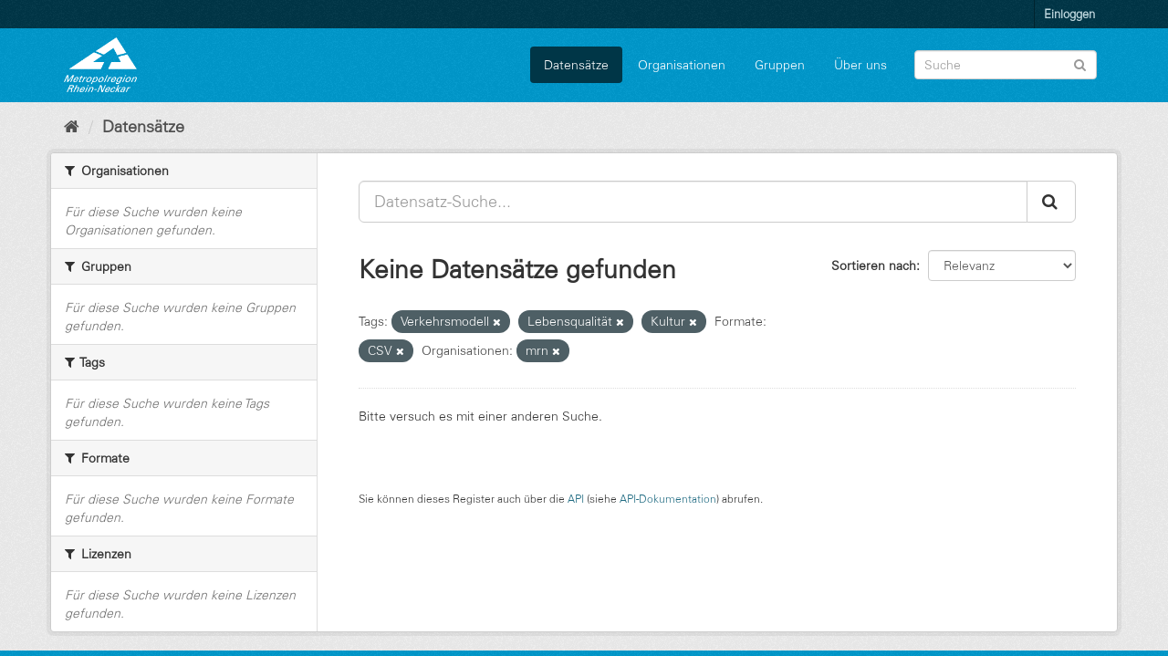

--- FILE ---
content_type: text/html; charset=utf-8
request_url: https://daten.digitale-mrn.de/dataset/?tags=Verkehrsmodell&tags=Lebensqualit%C3%A4t&tags=Kultur&res_format=CSV&organization=mrn
body_size: 5041
content:
<!DOCTYPE html>
<!--[if IE 9]> <html lang="de" class="ie9"> <![endif]-->
<!--[if gt IE 8]><!--> <html lang="de"> <!--<![endif]-->
  <head>
    <meta charset="utf-8" />
      <meta name="generator" content="ckan 2.9.11" />
      <meta name="viewport" content="width=device-width, initial-scale=1.0">
    <title>Datensatz - Datenportal der Metropolregion Rhein-Neckar</title>

    
    <link rel="shortcut icon" href="/base/images/ckan.ico" />
    
      
      
      
    

    
  
      
      
    
  <!-- Matomo -->
<script type="text/javascript">
  var _paq = window._paq = window._paq || [];
  /* tracker methods like "setCustomDimension" should be called before "trackPageView" */
  _paq.push(['trackPageView']);
  _paq.push(['enableLinkTracking']);
  (function() {
    var u="https://matomo.digitale-mrn.de/";
    _paq.push(['setTrackerUrl', u+'matomo.php']);
    _paq.push(['setSiteId', '4']);
    var d=document, g=d.createElement('script'), s=d.getElementsByTagName('script')[0];
    g.type='text/javascript'; g.async=true; g.src='https://matomo.digitale-mrn.de/' + 'matomo.js'; s.parentNode.insertBefore(g,s);
  })();
</script>
<!-- End Matomo Code -->


    
    <link href="/webassets/base/2471d0b8_main.css" rel="stylesheet"/><style>
        .masthead {
background: #09c url(../../../base/images/bg.png);
}
.header-text-logo h1 a {
margin-left:200px;
}
.homepage .module-search .module-content {
    background-color: white;
}
.homepage .module-search .module-content h3 {
color:black;
}
.site-footer {
    background: #09c url(../../../base/images/bg.png);
}

@font-face{
  font-family:"Univers";
  src:url(/additionalfonts/LTe50136.ttf)  format('truetype');
}

.module-content.box a {
text-decoration: underline;
}
@media (min-width:768px) {
  .hero {
    background: none;
  }
}
body {
background:#eeeeee url(../../../base/images/bg.png);
font-family:Univers;
}
section.media-overlay {
display:none;
}
.homepage .module-search .tags {
background-color: #09c;
}
      </style>
    
  </head>

  
  <body data-site-root="https://daten.digitale-mrn.de/" data-locale-root="https://daten.digitale-mrn.de/" >

    
    <div class="sr-only sr-only-focusable"><a href="#content">Überspringen zum Inhalt</a></div>
  

  
     
<div class="account-masthead">
  <div class="container">
     
    <nav class="account not-authed" aria-label="Benutzerkonto">
      <ul class="list-unstyled">
        
        <li><a href="/user/login">Einloggen</a></li>
         
      </ul>
    </nav>
     
  </div>
</div>

<header class="navbar navbar-static-top masthead">
    
  <div class="container">
    <div class="navbar-right">
      <button data-target="#main-navigation-toggle" data-toggle="collapse" class="navbar-toggle collapsed" type="button" aria-label="expand or collapse" aria-expanded="false">
        <span class="sr-only">Toggle navigation</span>
        <span class="fa fa-bars"></span>
      </button>
    </div>
    <hgroup class="header-image navbar-left">
       
      <a class="logo" href="/"><img src="https://metropolatlas.digitale-mrn.de/images/MRN_Logo_Dachmarke_negativ.png" alt="Datenportal der Metropolregion Rhein-Neckar" title="Datenportal der Metropolregion Rhein-Neckar" /></a>
       
    </hgroup>

    <div class="collapse navbar-collapse" id="main-navigation-toggle">
      
      <nav class="section navigation">
        <ul class="nav nav-pills">
            
		<li class="active"><a href="/dataset/">Datensätze</a></li><li><a href="/organization/">Organisationen</a></li><li><a href="/group/">Gruppen</a></li><li><a href="/about">Über uns</a></li>
	    
        </ul>
      </nav>
       
      <form class="section site-search simple-input" action="/dataset/" method="get">
        <div class="field">
          <label for="field-sitewide-search">Datensatz-Suche</label>
          <input id="field-sitewide-search" type="text" class="form-control" name="q" placeholder="Suche" aria-label="Datensatz-Suche"/>
          <button class="btn-search" type="submit" aria-label="Absenden"><i class="fa fa-search"></i></button>
        </div>
      </form>
      
    </div>
  </div>
</header>

  
    <div class="main">
      <div id="content" class="container">
        
          
            <div class="flash-messages">
              
                
              
            </div>
          

          
            <div class="toolbar" role="navigation" aria-label="Brotkrumen-Navigation">
              
                
                  <ol class="breadcrumb">
                    
<li class="home"><a href="/" aria-label="Start"><i class="fa fa-home"></i><span> Start</span></a></li>
                    
  <li class="active"><a href="/dataset/">Datensätze</a></li>

                  </ol>
                
              
            </div>
          

          <div class="row wrapper">
            
            
            

            
              <aside class="secondary col-sm-3">
                
                
  <div class="filters">
    <div>
      
        

    
    
	
	    
	    
		<section class="module module-narrow module-shallow">
		    
			<h2 class="module-heading">
			    <i class="fa fa-filter"></i>
			    
			    Organisationen
			</h2>
		    
		    
			
			    
				<p class="module-content empty">Für diese Suche wurden keine Organisationen gefunden.</p>
			    
			
		    
		</section>
	    
	
    

      
        

    
    
	
	    
	    
		<section class="module module-narrow module-shallow">
		    
			<h2 class="module-heading">
			    <i class="fa fa-filter"></i>
			    
			    Gruppen
			</h2>
		    
		    
			
			    
				<p class="module-content empty">Für diese Suche wurden keine Gruppen gefunden.</p>
			    
			
		    
		</section>
	    
	
    

      
        

    
    
	
	    
	    
		<section class="module module-narrow module-shallow">
		    
			<h2 class="module-heading">
			    <i class="fa fa-filter"></i>
			    
			    Tags
			</h2>
		    
		    
			
			    
				<p class="module-content empty">Für diese Suche wurden keine Tags gefunden.</p>
			    
			
		    
		</section>
	    
	
    

      
        

    
    
	
	    
	    
		<section class="module module-narrow module-shallow">
		    
			<h2 class="module-heading">
			    <i class="fa fa-filter"></i>
			    
			    Formate
			</h2>
		    
		    
			
			    
				<p class="module-content empty">Für diese Suche wurden keine Formate gefunden.</p>
			    
			
		    
		</section>
	    
	
    

      
        

    
    
	
	    
	    
		<section class="module module-narrow module-shallow">
		    
			<h2 class="module-heading">
			    <i class="fa fa-filter"></i>
			    
			    Lizenzen
			</h2>
		    
		    
			
			    
				<p class="module-content empty">Für diese Suche wurden keine Lizenzen gefunden.</p>
			    
			
		    
		</section>
	    
	
    

      
    </div>
    <a class="close no-text hide-filters"><i class="fa fa-times-circle"></i><span class="text">close</span></a>
  </div>

              </aside>
            

            
              <div class="primary col-sm-9 col-xs-12" role="main">
                
                
  <section class="module">
    <div class="module-content">
      
        
      
      
        
        
        







<form id="dataset-search-form" class="search-form" method="get" data-module="select-switch">

  
    <div class="input-group search-input-group">
      <input aria-label="Datensatz-Suche..." id="field-giant-search" type="text" class="form-control input-lg" name="q" value="" autocomplete="off" placeholder="Datensatz-Suche...">
      
      <span class="input-group-btn">
        <button class="btn btn-default btn-lg" type="submit" value="search" aria-label="Absenden">
          <i class="fa fa-search"></i>
        </button>
      </span>
      
    </div>
  

  
    <span>
  
  

  
  
  
  <input type="hidden" name="tags" value="Verkehrsmodell" />
  
  
  
  
  
  <input type="hidden" name="tags" value="Lebensqualität" />
  
  
  
  
  
  <input type="hidden" name="tags" value="Kultur" />
  
  
  
  
  
  <input type="hidden" name="res_format" value="CSV" />
  
  
  
  
  
  <input type="hidden" name="organization" value="mrn" />
  
  
  
  </span>
  

  
    
      <div class="form-select form-group control-order-by">
        <label for="field-order-by">Sortieren nach</label>
        <select id="field-order-by" name="sort" class="form-control">
          
            
              <option value="score desc, metadata_modified desc" selected="selected">Relevanz</option>
            
          
            
              <option value="title_string asc">Name aufsteigend</option>
            
          
            
              <option value="title_string desc">Name absteigend</option>
            
          
            
              <option value="metadata_modified desc">Zuletzt geändert</option>
            
          
            
          
        </select>
        
        <button class="btn btn-default js-hide" type="submit">Los</button>
        
      </div>
    
  

  
    
      <h1>

  
  
  
  

Keine Datensätze gefunden</h1>
    
  

  
    
      <p class="filter-list">
        
          
          <span class="facet">Tags:</span>
          
            <span class="filtered pill">Verkehrsmodell
              <a href="/dataset/?tags=Lebensqualit%C3%A4t&amp;tags=Kultur&amp;res_format=CSV&amp;organization=mrn" class="remove" title="Entfernen"><i class="fa fa-times"></i></a>
            </span>
          
            <span class="filtered pill">Lebensqualität
              <a href="/dataset/?tags=Verkehrsmodell&amp;tags=Kultur&amp;res_format=CSV&amp;organization=mrn" class="remove" title="Entfernen"><i class="fa fa-times"></i></a>
            </span>
          
            <span class="filtered pill">Kultur
              <a href="/dataset/?tags=Verkehrsmodell&amp;tags=Lebensqualit%C3%A4t&amp;res_format=CSV&amp;organization=mrn" class="remove" title="Entfernen"><i class="fa fa-times"></i></a>
            </span>
          
        
          
          <span class="facet">Formate:</span>
          
            <span class="filtered pill">CSV
              <a href="/dataset/?tags=Verkehrsmodell&amp;tags=Lebensqualit%C3%A4t&amp;tags=Kultur&amp;organization=mrn" class="remove" title="Entfernen"><i class="fa fa-times"></i></a>
            </span>
          
        
          
          <span class="facet">Organisationen:</span>
          
            <span class="filtered pill">mrn
              <a href="/dataset/?tags=Verkehrsmodell&amp;tags=Lebensqualit%C3%A4t&amp;tags=Kultur&amp;res_format=CSV" class="remove" title="Entfernen"><i class="fa fa-times"></i></a>
            </span>
          
        
      </p>
      <a class="show-filters btn btn-default">Ergebnisse filtern</a>
    
  

</form>


   <p class="extra">Bitte versuch es mit einer anderen Suche.</p> 



      
      
        

  

      
    </div>

    
      
    
  </section>

  
    <section class="module">
      <div class="module-content">
        
          <small>
            
            
            
          Sie können dieses Register auch über die <a href="/api/3">API</a> (siehe <a href="http://docs.ckan.org/en/2.9/api/">API-Dokumentation</a>) abrufen. 
          </small>
        
      </div>
    </section>
  

              </div>
            
          </div>
        
      </div>
    </div>
  
    <footer class="site-footer">
  <div class="container">
    
    <div class="row">
      <div class="col-md-8 footer-links">
        
          <ul class="list-unstyled">
            
              <li><a href="/about">Über Datenportal der Metropolregion Rhein-Neckar</a></li>
            
          </ul>
          <ul class="list-unstyled">
            
              
              <li><a href="http://docs.ckan.org/en/2.9/api/">CKAN-API</a></li>
              <li><a href="http://www.ckan.org/">CKAN Association</a></li>
              <li><a href="http://www.opendefinition.org/okd/"><img src="/base/images/od_80x15_blue.png" alt="Open Data"></a></li>
            
          </ul>
        
      </div>
      <div class="col-md-4 attribution">
        
          <p><strong>Eingesetzte Software ist </strong> <a class="hide-text ckan-footer-logo" href="http://ckan.org">CKAN</a></p>
        
        
          
<form class="form-inline form-select lang-select" action="/util/redirect" data-module="select-switch" method="POST">
  <label for="field-lang-select">Sprache</label>
  <select id="field-lang-select" name="url" data-module="autocomplete" data-module-dropdown-class="lang-dropdown" data-module-container-class="lang-container">
    
      <option value="/en/dataset/?tags=Verkehrsmodell&amp;tags=Lebensqualit%C3%A4t&amp;tags=Kultur&amp;res_format=CSV&amp;organization=mrn" >
        English
      </option>
    
      <option value="/pt_BR/dataset/?tags=Verkehrsmodell&amp;tags=Lebensqualit%C3%A4t&amp;tags=Kultur&amp;res_format=CSV&amp;organization=mrn" >
        português (Brasil)
      </option>
    
      <option value="/ja/dataset/?tags=Verkehrsmodell&amp;tags=Lebensqualit%C3%A4t&amp;tags=Kultur&amp;res_format=CSV&amp;organization=mrn" >
        日本語
      </option>
    
      <option value="/it/dataset/?tags=Verkehrsmodell&amp;tags=Lebensqualit%C3%A4t&amp;tags=Kultur&amp;res_format=CSV&amp;organization=mrn" >
        italiano
      </option>
    
      <option value="/cs_CZ/dataset/?tags=Verkehrsmodell&amp;tags=Lebensqualit%C3%A4t&amp;tags=Kultur&amp;res_format=CSV&amp;organization=mrn" >
        čeština (Česko)
      </option>
    
      <option value="/ca/dataset/?tags=Verkehrsmodell&amp;tags=Lebensqualit%C3%A4t&amp;tags=Kultur&amp;res_format=CSV&amp;organization=mrn" >
        català
      </option>
    
      <option value="/es/dataset/?tags=Verkehrsmodell&amp;tags=Lebensqualit%C3%A4t&amp;tags=Kultur&amp;res_format=CSV&amp;organization=mrn" >
        español
      </option>
    
      <option value="/fr/dataset/?tags=Verkehrsmodell&amp;tags=Lebensqualit%C3%A4t&amp;tags=Kultur&amp;res_format=CSV&amp;organization=mrn" >
        français
      </option>
    
      <option value="/el/dataset/?tags=Verkehrsmodell&amp;tags=Lebensqualit%C3%A4t&amp;tags=Kultur&amp;res_format=CSV&amp;organization=mrn" >
        Ελληνικά
      </option>
    
      <option value="/sv/dataset/?tags=Verkehrsmodell&amp;tags=Lebensqualit%C3%A4t&amp;tags=Kultur&amp;res_format=CSV&amp;organization=mrn" >
        svenska
      </option>
    
      <option value="/sr/dataset/?tags=Verkehrsmodell&amp;tags=Lebensqualit%C3%A4t&amp;tags=Kultur&amp;res_format=CSV&amp;organization=mrn" >
        српски
      </option>
    
      <option value="/no/dataset/?tags=Verkehrsmodell&amp;tags=Lebensqualit%C3%A4t&amp;tags=Kultur&amp;res_format=CSV&amp;organization=mrn" >
        norsk bokmål (Norge)
      </option>
    
      <option value="/sk/dataset/?tags=Verkehrsmodell&amp;tags=Lebensqualit%C3%A4t&amp;tags=Kultur&amp;res_format=CSV&amp;organization=mrn" >
        slovenčina
      </option>
    
      <option value="/fi/dataset/?tags=Verkehrsmodell&amp;tags=Lebensqualit%C3%A4t&amp;tags=Kultur&amp;res_format=CSV&amp;organization=mrn" >
        suomi
      </option>
    
      <option value="/ru/dataset/?tags=Verkehrsmodell&amp;tags=Lebensqualit%C3%A4t&amp;tags=Kultur&amp;res_format=CSV&amp;organization=mrn" >
        русский
      </option>
    
      <option value="/de/dataset/?tags=Verkehrsmodell&amp;tags=Lebensqualit%C3%A4t&amp;tags=Kultur&amp;res_format=CSV&amp;organization=mrn" selected="selected">
        Deutsch
      </option>
    
      <option value="/pl/dataset/?tags=Verkehrsmodell&amp;tags=Lebensqualit%C3%A4t&amp;tags=Kultur&amp;res_format=CSV&amp;organization=mrn" >
        polski
      </option>
    
      <option value="/nl/dataset/?tags=Verkehrsmodell&amp;tags=Lebensqualit%C3%A4t&amp;tags=Kultur&amp;res_format=CSV&amp;organization=mrn" >
        Nederlands
      </option>
    
      <option value="/bg/dataset/?tags=Verkehrsmodell&amp;tags=Lebensqualit%C3%A4t&amp;tags=Kultur&amp;res_format=CSV&amp;organization=mrn" >
        български
      </option>
    
      <option value="/ko_KR/dataset/?tags=Verkehrsmodell&amp;tags=Lebensqualit%C3%A4t&amp;tags=Kultur&amp;res_format=CSV&amp;organization=mrn" >
        한국어 (대한민국)
      </option>
    
      <option value="/hu/dataset/?tags=Verkehrsmodell&amp;tags=Lebensqualit%C3%A4t&amp;tags=Kultur&amp;res_format=CSV&amp;organization=mrn" >
        magyar
      </option>
    
      <option value="/sl/dataset/?tags=Verkehrsmodell&amp;tags=Lebensqualit%C3%A4t&amp;tags=Kultur&amp;res_format=CSV&amp;organization=mrn" >
        slovenščina
      </option>
    
      <option value="/lv/dataset/?tags=Verkehrsmodell&amp;tags=Lebensqualit%C3%A4t&amp;tags=Kultur&amp;res_format=CSV&amp;organization=mrn" >
        latviešu
      </option>
    
      <option value="/th/dataset/?tags=Verkehrsmodell&amp;tags=Lebensqualit%C3%A4t&amp;tags=Kultur&amp;res_format=CSV&amp;organization=mrn" >
        ไทย
      </option>
    
      <option value="/eu/dataset/?tags=Verkehrsmodell&amp;tags=Lebensqualit%C3%A4t&amp;tags=Kultur&amp;res_format=CSV&amp;organization=mrn" >
        euskara
      </option>
    
      <option value="/es_AR/dataset/?tags=Verkehrsmodell&amp;tags=Lebensqualit%C3%A4t&amp;tags=Kultur&amp;res_format=CSV&amp;organization=mrn" >
        español (Argentina)
      </option>
    
      <option value="/he/dataset/?tags=Verkehrsmodell&amp;tags=Lebensqualit%C3%A4t&amp;tags=Kultur&amp;res_format=CSV&amp;organization=mrn" >
        עברית
      </option>
    
      <option value="/tr/dataset/?tags=Verkehrsmodell&amp;tags=Lebensqualit%C3%A4t&amp;tags=Kultur&amp;res_format=CSV&amp;organization=mrn" >
        Türkçe
      </option>
    
      <option value="/is/dataset/?tags=Verkehrsmodell&amp;tags=Lebensqualit%C3%A4t&amp;tags=Kultur&amp;res_format=CSV&amp;organization=mrn" >
        íslenska
      </option>
    
      <option value="/id/dataset/?tags=Verkehrsmodell&amp;tags=Lebensqualit%C3%A4t&amp;tags=Kultur&amp;res_format=CSV&amp;organization=mrn" >
        Indonesia
      </option>
    
      <option value="/km/dataset/?tags=Verkehrsmodell&amp;tags=Lebensqualit%C3%A4t&amp;tags=Kultur&amp;res_format=CSV&amp;organization=mrn" >
        ខ្មែរ
      </option>
    
      <option value="/fa_IR/dataset/?tags=Verkehrsmodell&amp;tags=Lebensqualit%C3%A4t&amp;tags=Kultur&amp;res_format=CSV&amp;organization=mrn" >
        فارسی (ایران)
      </option>
    
      <option value="/zh_Hans_CN/dataset/?tags=Verkehrsmodell&amp;tags=Lebensqualit%C3%A4t&amp;tags=Kultur&amp;res_format=CSV&amp;organization=mrn" >
        中文 (简体, 中国)
      </option>
    
      <option value="/sr_Latn/dataset/?tags=Verkehrsmodell&amp;tags=Lebensqualit%C3%A4t&amp;tags=Kultur&amp;res_format=CSV&amp;organization=mrn" >
        srpski (latinica)
      </option>
    
      <option value="/nb_NO/dataset/?tags=Verkehrsmodell&amp;tags=Lebensqualit%C3%A4t&amp;tags=Kultur&amp;res_format=CSV&amp;organization=mrn" >
        norsk bokmål (Norge)
      </option>
    
      <option value="/ne/dataset/?tags=Verkehrsmodell&amp;tags=Lebensqualit%C3%A4t&amp;tags=Kultur&amp;res_format=CSV&amp;organization=mrn" >
        नेपाली
      </option>
    
      <option value="/hr/dataset/?tags=Verkehrsmodell&amp;tags=Lebensqualit%C3%A4t&amp;tags=Kultur&amp;res_format=CSV&amp;organization=mrn" >
        hrvatski
      </option>
    
      <option value="/da_DK/dataset/?tags=Verkehrsmodell&amp;tags=Lebensqualit%C3%A4t&amp;tags=Kultur&amp;res_format=CSV&amp;organization=mrn" >
        dansk (Danmark)
      </option>
    
      <option value="/am/dataset/?tags=Verkehrsmodell&amp;tags=Lebensqualit%C3%A4t&amp;tags=Kultur&amp;res_format=CSV&amp;organization=mrn" >
        አማርኛ
      </option>
    
      <option value="/mn_MN/dataset/?tags=Verkehrsmodell&amp;tags=Lebensqualit%C3%A4t&amp;tags=Kultur&amp;res_format=CSV&amp;organization=mrn" >
        монгол (Монгол)
      </option>
    
      <option value="/uk/dataset/?tags=Verkehrsmodell&amp;tags=Lebensqualit%C3%A4t&amp;tags=Kultur&amp;res_format=CSV&amp;organization=mrn" >
        українська
      </option>
    
      <option value="/sq/dataset/?tags=Verkehrsmodell&amp;tags=Lebensqualit%C3%A4t&amp;tags=Kultur&amp;res_format=CSV&amp;organization=mrn" >
        shqip
      </option>
    
      <option value="/tl/dataset/?tags=Verkehrsmodell&amp;tags=Lebensqualit%C3%A4t&amp;tags=Kultur&amp;res_format=CSV&amp;organization=mrn" >
        Filipino (Pilipinas)
      </option>
    
      <option value="/ar/dataset/?tags=Verkehrsmodell&amp;tags=Lebensqualit%C3%A4t&amp;tags=Kultur&amp;res_format=CSV&amp;organization=mrn" >
        العربية
      </option>
    
      <option value="/my_MM/dataset/?tags=Verkehrsmodell&amp;tags=Lebensqualit%C3%A4t&amp;tags=Kultur&amp;res_format=CSV&amp;organization=mrn" >
        မြန်မာ (မြန်မာ)
      </option>
    
      <option value="/mk/dataset/?tags=Verkehrsmodell&amp;tags=Lebensqualit%C3%A4t&amp;tags=Kultur&amp;res_format=CSV&amp;organization=mrn" >
        македонски
      </option>
    
      <option value="/pt_PT/dataset/?tags=Verkehrsmodell&amp;tags=Lebensqualit%C3%A4t&amp;tags=Kultur&amp;res_format=CSV&amp;organization=mrn" >
        português (Portugal)
      </option>
    
      <option value="/zh_Hant_TW/dataset/?tags=Verkehrsmodell&amp;tags=Lebensqualit%C3%A4t&amp;tags=Kultur&amp;res_format=CSV&amp;organization=mrn" >
        中文 (繁體, 台灣)
      </option>
    
      <option value="/ro/dataset/?tags=Verkehrsmodell&amp;tags=Lebensqualit%C3%A4t&amp;tags=Kultur&amp;res_format=CSV&amp;organization=mrn" >
        română
      </option>
    
      <option value="/uk_UA/dataset/?tags=Verkehrsmodell&amp;tags=Lebensqualit%C3%A4t&amp;tags=Kultur&amp;res_format=CSV&amp;organization=mrn" >
        українська (Україна)
      </option>
    
      <option value="/gl/dataset/?tags=Verkehrsmodell&amp;tags=Lebensqualit%C3%A4t&amp;tags=Kultur&amp;res_format=CSV&amp;organization=mrn" >
        galego
      </option>
    
      <option value="/vi/dataset/?tags=Verkehrsmodell&amp;tags=Lebensqualit%C3%A4t&amp;tags=Kultur&amp;res_format=CSV&amp;organization=mrn" >
        Tiếng Việt
      </option>
    
      <option value="/lt/dataset/?tags=Verkehrsmodell&amp;tags=Lebensqualit%C3%A4t&amp;tags=Kultur&amp;res_format=CSV&amp;organization=mrn" >
        lietuvių
      </option>
    
      <option value="/bs/dataset/?tags=Verkehrsmodell&amp;tags=Lebensqualit%C3%A4t&amp;tags=Kultur&amp;res_format=CSV&amp;organization=mrn" >
        bosanski
      </option>
    
      <option value="/en_AU/dataset/?tags=Verkehrsmodell&amp;tags=Lebensqualit%C3%A4t&amp;tags=Kultur&amp;res_format=CSV&amp;organization=mrn" >
        English (Australia)
      </option>
    
  </select>
  <button class="btn btn-default js-hide" type="submit">Los</button>
</form>
        
      </div>
    </div>
    
  </div>

  
    
  
</footer>
  
  
  
  
  
  
    
  
    
      
      <div class="js-hide" data-module="matomo"></div>
  


      

    
    
    <link href="/webassets/vendor/f3b8236b_select2.css" rel="stylesheet"/>
<link href="/webassets/vendor/0b01aef1_font-awesome.css" rel="stylesheet"/>
    <script src="/webassets/vendor/d8ae4bed_jquery.js" type="text/javascript"></script>
<script src="/webassets/vendor/fb6095a0_vendor.js" type="text/javascript"></script>
<script src="/webassets/vendor/580fa18d_bootstrap.js" type="text/javascript"></script>
<script src="/webassets/base/15a18f6c_main.js" type="text/javascript"></script>
<script src="/webassets/base/2448af8b_ckan.js" type="text/javascript"></script>
<script src="/webassets/ckanext-matomo/8de4186d_event_tracking.js" type="text/javascript"></script>
  </body>
</html>